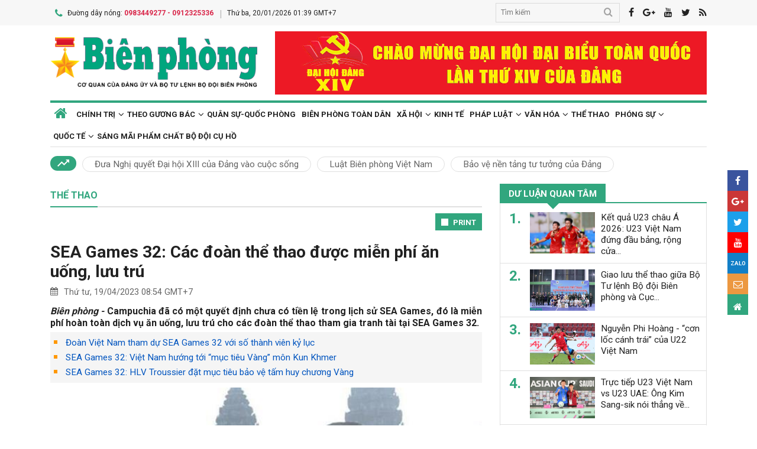

--- FILE ---
content_type: text/html; charset=utf-8
request_url: https://www.bienphong.com.vn/sea-games-32-cac-doan-the-thao-duoc-mien-phi-an-uong-luu-tru-post460537.html
body_size: 19495
content:

<!DOCTYPE html>
<html xmlns="http://www.w3.org/1999/xhtml" xml:lang="vi-vn" lang="vi-vn" itemscope="itemscope"
itemtype="http://schema.org/WebPage">
<head prefix="og: http://ogp.me/ns# fb:http://ogp.me/ns/fb# article:http://ogp.me/ns/article#"><meta charset="utf-8" /><title>
	
        SEA Games 32: Các đoàn thể thao được miễn phí ăn uống, lưu trú
</title><meta name="keywords" content="SEA Games 32,sea games 32"/><meta name="news_keywords" content="SEA Games 32,sea games 32" /><meta name="description" content="Campuchia đã có một quyết định chưa có tiền lệ trong lịch sử SEA Games, đó là miễn phí hoàn toàn dịch vụ ăn uống, lưu trú cho các đoàn thể thao tham gia tranh tài tại SEA Games 32."/><link rel="canonical" href="https://www.bienphong.com.vn/sea-games-32-cac-doan-the-thao-duoc-mien-phi-an-uong-luu-tru-post460537.html" /><link rel="alternate" media="handheld" href="https://www.bienphong.com.vn/sea-games-32-cac-doan-the-thao-duoc-mien-phi-an-uong-luu-tru-post460537.html" /><link rel="alternate" type="application/rss+xml" title="Tin tức tổng hợp, tin mới nhất về Thể thao" href="https://www.bienphong.com.vn/rss/the-thao-68.rss" /><meta property="article:section" content="Tin tức tổng hợp, tin mới nhất về Thể thao" /><meta property="og:type" content="article" /><meta property="og:title" content="SEA Games 32: Các đoàn thể thao được miễn phí ăn uống, lưu trú" /><meta property="og:description" content="Campuchia đã có một quyết định chưa có tiền lệ trong lịch sử SEA Games, đó là miễn phí hoàn toàn dịch vụ ăn uống, lưu trú cho các đoàn thể thao tham gia tranh tài tại SEA Games 32." /><meta property="og:url" content="https://www.bienphong.com.vn/sea-games-32-cac-doan-the-thao-duoc-mien-phi-an-uong-luu-tru-post460537.html" /><meta property="og:image:url" content="https://files.bienphong.com.vn/bbpmedia/media//730/2023/4/19/sea_games1.jpeg" /><meta property="og:image:width" content="490" /><meta property="og:image:height" content="345" /><meta property="article:published_time" content="2023-04-19T08:54:11+07:00" /><meta property="article:tag" content="campuchia"/><meta property="article:tag" content="SEA Games 32"/><script type="application/ld+json">{"@context": "http://schema.org","@type": "NewsArticle","mainEntityOfPage":{"@type":"WebPage","@id":"https://www.bienphong.com.vn/sea-games-32-cac-doan-the-thao-duoc-mien-phi-an-uong-luu-tru-post460537.html"},"headline": "SEA Games 32: Các đoàn thể thao được miễn phí ăn uống, lưu trú","image": {"@type": "ImageObject","url": "https://files.bienphong.com.vn/bbpmedia/media//730/2023/4/19/sea_games1.jpeg","width": 800,"height": 450},"datePublished": "2023-04-19T08:54:11+07:00","dateModified": "2023-04-19T08:54:11+07:00","author": {"@type": "Person","name": ""},"publisher": {"@type": "Organization","name": "Báo biên phòng","logo": {"@type": "ImageObject","url": "https://www.bienphong.com.vn/images/logo-bienphong.jpg","width": 480,"height": 300}},"description": "Campuchia đã có một quyết định chưa có tiền lệ trong lịch sử SEA Games, đó là miễn phí hoàn toàn dịch vụ ăn uống, lưu trú cho các đoàn thể thao tham gia tranh tài tại SEA Games 32."}</script><script type="application/ld+json">{"@context": "http://schema.org","@type": "BreadcrumbList","itemListElement": [{"@type": "ListItem","position":1,"item": {"@id": "https://www.bienphong.com.vn/","name": "Bao bien phong"}},{"@type": "ListItem","position":2,"item": {"@id": "https://www.bienphong.com.vn/the-thao-68.html","name": "Thể thao"}}] }</script><meta name="robots" content="index,follow" /><meta name="GOOGLEBOT" content="index,follow,noarchive" /><meta http-equiv="REFRESH" content="1800" /><meta name="RATING" content="GENERAL" /><meta name="REVISIT-AFTER" content="1 DAYS" /><meta name="RATING" content="GENERAL" /><meta name="copyright" content="bienphong.com.vn" /><meta name="author" content="BAO BIEN PHONG" /><meta name="google-site-verification" content="qj8ryrTKbwy1ZofmigYMJMniDAB4GzajISp0EMTPfcM" /><meta property="fb:app_id" content="255770809011475" /><meta name="viewport" content="width=device-width,initial-scale=1" /><link rel="stylesheet" type="text/css" href="Styles/vendor.css" /><link rel="stylesheet" type="text/css" href="Styles/main.css?v=260525" /><link href="https://fonts.googleapis.com/css?family=Roboto:400,700&amp;amp;subset=vietnamese" rel="stylesheet" /><link rel="shortcut icon" href="favicon.ico" type="image/x-icon" />
    <script src="https://www.bienphong.com.vn/Scripts/jquery-1.4.2.js"></script>
    <script src="https://www.bienphong.com.vn/Scripts/hpcLib.js" type="text/javascript"></script>
    
    <script src="https://www.bienphong.com.vn/scripts/vendor/modernizr.js"></script>
    <script type="text/javascript">
        var NEWS_ID = '460537';
        var urlsite = 'https://www.bienphong.com.vn/';
        var urllink = 'http://www.bienphong.com.vn/sea-games-32-cac-doan-the-thao-duoc-mien-phi-an-uong-luu-tru-post460537.html';    
    </script>
    <!-- Global site tag (gtag.js) - Google Analytics -->
    <!--<script async src="https://www.googletagmanager.com/gtag/js?id=UA-108162404-1"></script>-->
    <script type="text/javascript">
        window.dataLayer = window.dataLayer || [];
        function gtag() { dataLayer.push(arguments); }
        gtag('js', new Date());
        gtag('config', 'UA-108162404-1');
    </script>
    <!-- Begin EMC Tracking Code -->
<script type="text/javascript">
    var _govaq = window._govaq || [];

    _govaq.push(['trackPageView']);
    _govaq.push(['enableLinkTracking']);

    (function () {
        _govaq.push(['setTrackerUrl', 'https://f-emc.ngsp.gov.vn/tracking']);
        _govaq.push(['setSiteId', '8970']);

        var d = document,
            g = d.createElement('script'),
            s = d.getElementsByTagName('script')[0];

        g.type = 'text/javascript';
        g.async = true;
        g.defer = true;
        g.src = 'https://f-emc.ngsp.gov.vn/embed/gov-tracking.min.js';

        s.parentNode.insertBefore(g, s);
    })();
</script>
<!-- End EMC Tracking Code -->

    
    <link rel="stylesheet" href="https://www.bienphong.com.vn/mediaelement/css/mediaelementplayer.css?v=6" />
</head>
<body>
    <div id="fb-root">
    </div>
    <script async defer crossorigin="anonymous" src="https://connect.facebook.net/en_US/sdk.js#xfbml=1&version=v9.0"
        nonce="pZKjmw5E"></script>
    <div class="wrapper">
        <!---PHAN Banner-->
        
<header class="header">
    <section class="top d-none d-lg-block">
        <div class="container">
            <div class="row">
                <div class="col-7"><span><i class="icon-phone"></i>Đường dây nóng: <strong class="hotline">0983449277 - 0912325336</strong></span><span>Thứ ba, 20/01/2026 01:39 GMT+7</span></div>
                <div class="col-5">
                    <div class="top__social">
                        <div class="frm-search">
                            <input type="text" id="txtsearchtop" placeholder="Tìm kiếm">
                            <button type="button" id="btnSearchTop"><i class="icon-search"></i></button>
                        </div>
                        <a rel="nofollow" href="javascript:void(0);" onclick="share_facebook();"><i class="icon-facebook"></i></a><a rel="nofollow" href="javascript:void(0);" onclick="share_google();"><i class="icon-google-plus"></i></a><a href="javascript:void(0);"><i class="icon-youtube"></i></a><a href="javascript:void(0);" onclick="share_twitter();"><i class="icon-twitter"></i></a><a href="https://www.bienphong.com.vn/rss.html"><i class="icon-rss"></i></a>
                    </div>
                </div>
            </div>
        </div>
    </section>
    <section class="header__main">
        <div class="container">
            <div class="row d-lg-none header__sp">
                <div class="col-2"><a id="btn-menu" href="#"><i class="icon-bars"></i></a></div>
                <div class="col-8">
                    <h1 class="logo"><a href="https://www.bienphong.com.vn/">
                        <img src="https://www.bienphong.com.vn/images/logo-bienphong.svg" alt="Báo Biên Phòng" width="120">
                    </a></h1>
                </div>
                <div class="col-2"><a id="btn-search" href="#"><i class="icon-search"></i></a></div>
            </div>
            <div class="d-none d-lg-block header__pc">
                <div class="row">
                    <div class="col-lg-4">
                        <h1 class="logo"><a href="https://www.bienphong.com.vn/">
                            <img src="https://www.bienphong.com.vn/images/logo-bienphong.svg" alt="Báo Biên Phòng"></a></h1>
                    </div>
                    <div class="col-lg-8">
                        <div class="header__banners">
                            
                            <div class="row">
                                <div class="col-lg-12">
                                    <div class="adv adv-full-hd">
                                        <a href="https://www.bienphong.com.vn/dai-hoi-xiv-cua-dang-148.html"><img src = "https://files.bienphong.com.vn/bbpmedia/media//ads/2026/1/12/11013806PMz7422278173159_91dbfa65739d31f708cad8ca2883e323.jpg" width="730px" height="107px" /></a>  
                                    </div>
                                </div>
                            </div>
                        </div>
                    </div>
                </div>
            </div>
            <!--<div class="d-none d-lg-block header__hotnews">
              <div class="header__hotnews__inner"><a href="detail.html">Hướng tới kỷ niệm 60 năm ngày truyền thống bđbp - 30 năm ngày biên phòng toàn dân</a></div>
            </div>-->
        </div>
    </section>
    <section class="search-bar">
        <div class="container">
            <div class="search-bar-inner">
                <div class="frm-search">
                    <input type="text" id="txtsearchtopm" placeholder="Tìm kiếm">
                    <button type="button" id="btnSearchTopm"><i class="icon-search"></i></button>
                </div>
            </div>
        </div>
    </section>
    <script type="text/javascript" lang="javascript">
        $(function () {
            $("#btnSearchTop").click(function () {
                var _sT = RemoveHTMLTags($("#txtsearchtop").val());
                if (_sT != '')
                {
                    var sLink = urlsite + 'search.html?s=' + _sT;
                    window.location.href = sLink;
                }
                    
            });
            $("#btnSearchTopm").click(function ()
            {
                var _sT = RemoveHTMLTags($("#txtsearchtopm").val());
                if (_sT != '')
                {
                    var sLink = urlsite + 'search.html?s=' + _sT;
                    window.location.href = sLink;
                }                
            });
            $("#txtsearchtop").keypress(function (e) {
                if (e.which == 13) {
                    var _sT = RemoveHTMLTags($("#txtsearchtop").val());
                    if (_sT != '') {
                        var sLink = urlsite + 'search.html?s=' + _sT;
                        window.location.href = sLink;
                    }
                }
            });
        });
    </script>
</header>

        <!---PHAN banner-->
        <!---PHAN menu-->
        
<section class="mainmenu">
    <div class="container">
        <div class="row">
            <div class="col-12">
                <div class="mainmenu__close"><a href="javascript:void(0)"><i class="icon-close-min"></i></a></div>
                <nav>
                    <ul class="mainmenu__items">
                        <li><a href="https://www.bienphong.com.vn/"><span>Trang chủ</span></a></li>
                         <li class="has-child"><a href="https://www.bienphong.com.vn/chinh-tri-1.html"><span>Chính trị</span></a><ul class="mainmenu__sub"><li><a href="https://www.bienphong.com.vn/thoi-su-66.html"><span>Thời sự<span></a></li><li><a href="https://www.bienphong.com.vn/doi-ngoai-bien-phong-2.html"><span>Đối ngoại biên phòng<span></a></li><li><a href="https://www.bienphong.com.vn/chong-dien-bien-hoa-binh-45.html"><span>Chống diễn biến hòa bình<span></a></li></ul></li><li class="has-child"><a href="https://www.bienphong.com.vn/theo-guong-bac-5.html"><span>Theo gương Bác</span></a><ul class="mainmenu__sub"><li><a href="https://www.bienphong.com.vn/loi-bac-day-ngay-nay-nam-xua-57.html"><span>Lời Bác dạy ngày này năm xưa<span></a></li><li><a href="https://www.bienphong.com.vn/nguoi-tot-viec-tot-58.html"><span>Người tốt - Việc tốt<span></a></li></ul></li><li><a href="https://www.bienphong.com.vn/quan-su-quoc-phong-6.html">Quân sự-Quốc phòng</a></li><li><a href="https://www.bienphong.com.vn/bien-phong-toan-dan-51.html">Biên phòng toàn dân</a></li><li class="has-child"><a href="https://www.bienphong.com.vn/xa-hoi-13.html"><span>Xã hội</span></a><ul class="mainmenu__sub"><li><a href="https://www.bienphong.com.vn/giao-thong-24-7-14.html"><span>Giao thông 24/7<span></a></li><li><a href="https://www.bienphong.com.vn/binh-dan-hoc-vu-so-147.html"><span>Bình dân học vụ số<span></a></li></ul></li><li><a href="https://www.bienphong.com.vn/kinh-te-12.html">Kinh tế</a></li><li class="has-child"><a href="https://www.bienphong.com.vn/phap-luat-8.html"><span>Pháp luật</span></a><ul class="mainmenu__sub"><li><a href="https://www.bienphong.com.vn/ho-so-vu-an-116.html"><span>Hồ sơ vụ án<span></a></li><li><a href="https://www.bienphong.com.vn/doi-song-phap-luat-9.html"><span>Đời sống pháp luật<span></a></li><li><a href="https://www.bienphong.com.vn/thong-tin-tim-hieu-phap-luat-10.html"><span>Thông tin, tìm hiểu pháp luật<span></a></li></ul></li><li class="has-child"><a href="https://www.bienphong.com.vn/van-hoa-15.html"><span>Văn hóa</span></a><ul class="mainmenu__sub"><li><a href="https://www.bienphong.com.vn/sang-tac-31.html"><span>Sáng tác<span></a></li></ul></li><li><a href="https://www.bienphong.com.vn/the-thao-68.html">Thể thao</a></li><li class="has-child"><a href="https://www.bienphong.com.vn/phong-su-16.html"><span>Phóng sự</span></a><ul class="mainmenu__sub"><li><a href="https://www.bienphong.com.vn/ghi-chep-17.html"><span>Ghi chép<span></a></li><li><a href="https://www.bienphong.com.vn/but-ky-18.html"><span>Bút ký<span></a></li></ul></li><li class="has-child"><a href="https://www.bienphong.com.vn/quoc-te-19.html"><span>Quốc tế</span></a><ul class="mainmenu__sub"><li><a href="https://www.bienphong.com.vn/su-kien-binh-luan-28.html"><span>Sự kiện-Bình luận<span></a></li><li><a href="https://www.bienphong.com.vn/bien-gioi-bien-dao-cac-nuoc-29.html"><span>Biên giới, biển, đảo các nước<span></a></li></ul></li><li><a href="https://www.bienphong.com.vn/sang-mai-pham-chat-bo-doi-cu-ho-102.html">Sáng mãi phẩm chất Bộ đội Cụ Hồ</a></li>                        
                    </ul>
                </nav>
            </div>
            <div class="col-12">
                <div class="mainmenu__info">
                    <p>Liên hệ Quảng cáo: <strong>0983449277</strong></p>
                    <p>Hotline: <strong>0983449277</strong> - <strong>0912325336</strong></p>
                </div>
                <div class="mainmenu__social">
                    <div class="top__social"><a href="#"><i class="icon-facebook"></i></a><a href="#"><i class="icon-google-plus"></i></a><a href="#"><i class="icon-youtube"></i></a><a href="#"><i class="icon-rss"></i></a></div>
                </div>
            </div>
        </div>
    </div>
</section>

        <!---END menu-->
        <!---PHAN event-->
        
        
<section class="maintags d-none d-lg-block">
    <div class="container">
        <span class="icon-trending_up"></span><a class="item" href="https://www.bienphong.com.vn/dua-nghi-quyet-dai-hoi-xiii-cua-dang-vao-cuoc-song-trends81.html">Đưa Nghị quyết Đại hội XIII của Đảng vào cuộc sống</a><a class="item" href="https://www.bienphong.com.vn/luat-bien-phong-viet-nam-trends63.html">Luật Biên phòng Việt Nam</a><a class="item" href="https://www.bienphong.com.vn/bao-ve-nen-tang-tu-tuong-cua-dang-trends117.html">Bảo vệ nền tảng tư tưởng của Đảng</a>
    </div>
</section>

        <!---PHAN event-->
        <!---PHAN CONTENT-->
        
    <section class="section" id="firstSection">
        <div class="container">
            <div class="row">
                <div class="col-lg-8" id="mainLeftContent">
                    
<article class="item">       
    <h3 class="newsblock-title fix-newsblock-title"><a href = "https://www.bienphong.com.vn/the-thao-68.html" ><span>Thể thao</span></a><a class="btn-subcategory" href="javascript:void(0)"><i class="icon-th"></i></a></h3>
</article>

                    
<div class="article-print" style="text-align: right;">
    <button class="btn-print" id="btnPrintBPP" type="button" style="background-color: #31a67e;
        border: none; padding: 8px 10px 6px; font-size: 13px;" onclick="print(1);">
        <i class="icon-print icon-grp icon-s12"></i>PRINT</button>
</div>
<div id="divcontent">
    <article class="article-main"><h2 class="title--big"><a href = "https://www.bienphong.com.vn/sea-games-32-cac-doan-the-thao-duoc-mien-phi-an-uong-luu-tru-post460537.html">SEA Games 32: Các đoàn thể thao được miễn phí ăn uống, lưu trú</a></h2><div class="row"><div class="col-6"><time class="article-date"><i class="icon-calendar"></i>Thứ tư, 19/04/2023 08:54 GMT+7</time></div><div class="col-6"><div class="article-fb"><div class="fb-like" data-href="https://www.bienphong.com.vn/sea-games-32-cac-doan-the-thao-duoc-mien-phi-an-uong-luu-tru-post460537.html" data-width="" data-layout="button" data-action="like" data-size="small" data-share="true"></div></div></div></div><div class="article-content">    <div class="article-grp-content">        <div class="article-content-intro">            <p><i>Biên phòng - </i>Campuchia đã có một quyết định chưa có tiền lệ trong lịch sử SEA Games, đó là miễn phí hoàn toàn dịch vụ ăn uống, lưu trú cho các đoàn thể thao tham gia tranh tài tại SEA Games 32.</p>        </div><div class="article-list-links"><ul><li><a href = "https://www.bienphong.com.vn/doan-viet-nam-tham-du-sea-games-32-voi-so-thanh-vien-ky-luc-post460516.html"> Đoàn Việt Nam tham dự SEA Games 32 với số thành viên kỷ lục</a></li><li><a href = "https://www.bienphong.com.vn/sea-games-32-viet-nam-huong-toi-muc-tieu-vang-mon-kun-khmer-post460509.html"> SEA Games 32: Việt Nam hướng tới “mục tiêu Vàng” môn Kun Khmer</a></li><li><a href = "https://www.bienphong.com.vn/sea-games-32-hlv-troussier-dat-muc-tieu-bao-ve-tam-huy-chuong-vang-post460205.html"> SEA Games 32: HLV Troussier đặt mục tiêu bảo vệ tấm huy chương Vàng</a></li></ul></div>        <div class="article-content-main"><div style="text-align:center">
<figure class="image" style="display:inline-block"><img alt="" border="0" hspace="3" src="https://files.bienphong.com.vn//bbpmedia/media/730/2023/4/19/sea_games1.jpeg" vspace="3" />
<figcaption>Quốc Vương Norodom Sihamoni, Thủ tướng Hun Sen và các đại biểu thực hiện nghi thức tại Lễ xin lửa và khởi động hoạt động rước đuốc cho SEA Games 32 và ASEAN Para Games 12 trước Đền Angkor Wat tại tỉnh Siem Reap, Vương quốc Campuchia. Ảnh: TTXVN</figcaption>
</figure>
</div>

<p style="text-align: justify;">Theo phóng viên TTXVN tại Phnom Penh, ngày 18/4, hơn hai tuần trước lễ khai mạc Đại hội Thể thao Đông Nam Á lần thứ 32 (SEA Games 32), nước chủ nhà Campuchia quyết định không thu phí dịch vụ ăn uống và lưu trú đối với các đoàn thể thao tranh tài tại sự kiện này.</p>

<p style="text-align: justify;">Quyết định trên được đưa ra trong cuộc họp diễn ra cùng ngày của Ủy ban Quốc gia tổ chức SEA Games 32 và Đại hội Thể thao người khuyết tật Đông Nam Á lần thứ 12 (ASEAN Para Games 12) của Campuchia (CAMSOC-CAMAPGOC) dưới sự chủ trì chủ Samdech Tea Banh, Phó Thủ tướng, Bộ trưởng Bộ Quốc phòng Campuchia kiêm Chủ tịch CAMSOC-CAMAPGOC và Bộ trưởng Bộ Du lịch Campuchia kiêm Phó Chủ tịch Thường trực CAMSOC-CAMAPGOC Thong Khon, cùng lãnh đạo các ban chuyên môn của ban tổ chức đại hội.</p>

<p style="text-align: justify;">Phát biểu sau cuộc họp, Tổng Thư ký CAMSOC-CAMAPGOC Vath Chamroeun cho biết các thành viên cuộc họp đã nhận được khuyến nghị từ Chủ tịch CAMSOC-CAMAPGOC, truyền đạt ý kiến chỉ đạo của Thủ tướng Campuchia Samdech Techo Hun Sen về chủ trương trên.</p>

<p style="text-align: justify;">Các đoàn thể thao đến từ các các quốc gia Đông Nam Á sẽ không phải nộp khoản phí dịch vụ ăn uống, lưu trú 50 USD/người/ngày cho chủ nhà Campuchia tại kỳ đại hội sắp tới.</p>

<p style="text-align: justify;">Cho rằng động thái trên là một quyết định hết sức đặc biệt và chưa từng có tiền lệ trong lịch sử SEA Games, ông Vath Chamroeun nhấn mạnh: "Chúng tôi sẽ không thu khoản phí dịch vụ ăn uống, lưu trú 50 USD/ngày/người đối với các đoàn thể thao. Chúng tôi sẽ thông báo quyết định này đến các quốc gia đang chuẩn bị tham dự sự kiện SEA Games và ASEAN Para Games 2023 đầu tiên trong lịch sử của Campuchia, nhằm thúc đẩy các hoạt động tranh tài thể thao tại Campuchia diễn ra trong không khí sôi động, ấm cúng và vì thành công chung. Đó là điểm quan trọng nhất của cuộc họp sáng nay.”</p>

<p style="text-align: justify;">Trong khuôn khổ cuộc họp, các thành viên CAMSOC-CAMAPGOC cũng tập trung thảo luận, tìm giải pháp tháo gỡ những vướng mắc, tồn đọng trong công tác chuẩn bị đăng cai SEA Games 32 và ASEAN Para Games 12 năm 2023 của nước chủ nhà, trong đó có công tác trang trí cảnh quan, đảm bảo an ninh trật tự và vệ sinh môi trường.</p>

<p style="text-align: justify;">Bên cạnh đó, Chủ tịch CAMSOC-CAMAPGOC Samdech Tea Banh cũng lưu ý các Ban chuyên môn của Ban tổ chức cần tích cực hơn nữa trong công tác chuẩn bị, cũng như trong suốt quá trình diễn ra đại hội, đảm bảo hai sự kiện thể thao lịch sử lần đầu tiên diễn ra ở Campuchia vận hành thông suốt và thành công.</p>

<p style="text-align: justify;">Vương quốc Campuchia đăng cai tổ chức SEA Games 32 với 37 môn thi đấu và ASEAN Para Games 12 với 13 môn thi đấu, lần lượt diễn ra trong tháng Năm và tháng Sáu tới.</p>

<p style="text-align: justify;">Sự kiện thể thao lịch sử sau 64 năm chờ đợi của người dân ở quốc gia Đông Nam Á này dự kiến thu hút trên 11.000 thành viên các đoàn thể thao tham gia tranh tài.</p>

<p style="text-align: justify;">Với khẩu hiệu “Thể thao - Sống trong hòa bình," SEA Games 32 diễn ra từ ngày 5-17/5 tại thủ đô Phnom Penh và 4 địa phương khác gồm Siem Reap, Preah Sihanouk, Kampot và Kep.</p>

<p style="text-align: justify;"><em>Theo </em><strong>TTXVN</strong></p>       </div><div class="article-fb"><div class="fb-like" data-href="https://www.bienphong.com.vn/sea-games-32-cac-doan-the-thao-duoc-mien-phi-an-uong-luu-tru-post460537.html" data-width="" data-layout="button" data-action="like" data-size="small" data-share="true"></div></div>   </div></div></article>
</div>
<script type="text/javascript">
    function print(_browser) {

        var yourDOCTYPE = "<!DOCTYPE html>";
        var printPreview = window.open('', 'print_preview');
        var divToPrint = document.getElementById("divcontent");
        var printDocument = printPreview.document;
        printDocument.open();
        var head = "<head>" + "<style> .to-print{height:auto; width:93%;position:absolute;margin: 0;} </style>" + "</head>";
        printDocument.write(yourDOCTYPE +
                    "<html>" +
                    head +
                    "<body>" +
                     "<div class='to-print'><img style='width:250px;height:auto;' src='https://www.bienphong.com.vn/images/logo-bienphong.svg' alt='Báo Biên Phòng' />" + divToPrint.outerHTML +
                     "</div>" +
                    "</body>" +
                    "</html>");

        printPreview.print(0);
        if (_browser == 2)
            printPreview.document.close();
        else
            printPreview.close();
    }

</script>

                    
<div class="article-social">
    
    <div class="row">
        <div class="col-12 col-sm-12">
            <div class="article-tags"><strong></strong><a href="https://www.bienphong.com.vn/tag/campuchia-14648.html">campuchia </a><a href="https://www.bienphong.com.vn/tag/sea-games-32-47193.html">SEA Games 32 </a></div>            
        </div>
    </div>    
</div>
  
                    
<section class="newsblock">
    <h3 class="newsblock-title"><span>Bình luận</span></h3>
    <div class="newsblock-content">
        <form class="frm frm-comment">
            <div class="row">
                <div class="col-sm-6 frm-row">
                    <label for="commentName">Tên của bạn</label>
                    <input type="text" placeholder="Họ và tên" id="txtfullname">
                </div>
                <div class="col-sm-6 frm-row">
                    <label for="commentEmail">Địa chỉ email</label>
                    <input type="text" placeholder="Email của bạn" id="txtemail">
                </div>
                <div class="col-12 frm-row">
                    <label for="commentContent">Nội dung bình luận</label>
                    <textarea name="" cols="30" rows="2" id="txtcomments"></textarea>
                </div>
                <div class="col-6 frm-row">
                    <div class="captcha-cmt">
                        <div>
                            <input type="hidden" id="txthdcapchar">
                            <div class="img-captcha-cmt"><canvas id="myCanvas" width="70" height="25"></canvas></div>
                        </div>
                        <div><a class="reload-captcha-cmt" href="javascript:void(0);" onclick="ShowCapchar();"><i class="icon-reload"></i></a></div>
                        <div>
                            <input type="text" id="txtcapchar" placeholder="Nhập mã captcha"></div>
                    </div>
                </div>
                <div class="col-12 frm-row" style="margin-bottom: 0 !important;">
                    <button type="button" id="btnsend">Gửi ý kiến</button>
                </div>
            </div>
        </form>
    </div>
</section>
<script type="text/javascript">
    var articleid=460537;
    function show() {
        var alpha = new Array('A', 'B', 'C', 'D', 'E', 'F', 'G', 'H', 'I', 'J', 'K', 'L', 'M', 'N', 'O', 'P', 'Q', 'R', 'S', 'T', 'U', 'V', 'W', 'X', 'Y', 'Z',           
               '0', '1', '2', '3', '4', '5', '6', '7', '8', '9');
        var i;
        for (i = 0; i < 6; i++) {
            var a = alpha[Math.floor(Math.random() * alpha.length)];
            var b = alpha[Math.floor(Math.random() * alpha.length)];
            var c = alpha[Math.floor(Math.random() * alpha.length)];
            var d = alpha[Math.floor(Math.random() * alpha.length)];
            var e = alpha[Math.floor(Math.random() * alpha.length)];
            var f = alpha[Math.floor(Math.random() * alpha.length)];
            var g = alpha[Math.floor(Math.random() * alpha.length)];
        }
        var code = a + b + c + d + e + f + g;
        //document.getElementById("ctc-captcha").innerHTML = code
        document.getElementById("txthdcapchar").value = code
        return code;
    }
    function ShowCapchar() {
        var _capchar = show();
        var c = document.getElementById("myCanvas");
        var ctx = c.getContext("2d");
        ctx.clearRect(0, 0, c.width, c.height);
        ctx.font = "14px Arial";
        ctx.fillText(_capchar, 2, 20);
        // save img
        //Canvas2Image.saveAsImage(c, 65, 25, 'png');
    }
    function removeSpaces(string) {
        return string.split(' ').join('');
    }
    document.addEventListener("DOMContentLoaded", function () {
        ShowCapchar();
    });
</script>
<script src="https://www.bienphong.com.vn/scripts/sendcomments.js"></script>
                  
                    
<section class="newsblock">
      <div class="list-related-news topnews__category"><div class="newsblock-content"><a class="item-thumb item-thumb-list-cate" href="https://www.bienphong.com.vn/giao-luu-pickleball-giua-hai-cau-lac-bo-pickleball-co-quan-bo-tu-lenh-bo-doi-bien-phong-va-bo-tu-lenh-canh-sat-bien-viet-nam-post499798.html"><img src = "https://files.bienphong.com.vn/bbpmedia/media//1200/2026/1/18/48880418PM_19480415PM1-cac-dai-bieu-van-dong-vien-thuoc-cau-lac-bo-pic.jpg" alt="Giao lưu Pickleball giữa hai Câu lạc bộ Pickleball cơ quan Bộ Tư lệnh Bộ đội Biên phòng và Bộ Tư lệnh Cảnh sát biển Việt Nam"></a><article class="item"><h2 class="title--medium title-larger-news"><a href="https://www.bienphong.com.vn/giao-luu-pickleball-giua-hai-cau-lac-bo-pickleball-co-quan-bo-tu-lenh-bo-doi-bien-phong-va-bo-tu-lenh-canh-sat-bien-viet-nam-post499798.html">Giao lưu Pickleball giữa hai Câu lạc bộ Pickleball cơ quan Bộ Tư lệnh Bộ đội Biên phòng và Bộ Tư lệnh Cảnh sát biển Việt Nam</a></h2><p>Thiết thực chào mừng Đại hội đại biểu toàn quốc lần thứ XIV của Đảng, ngày 18/1, tại Hà Nội đã diễn ra hoạt động giao lưu Pickleball giữa Câu lạc bộ Pickleball cơ quan Bộ Tư lệnh Bộ đội Biên phòng và Câu lạc bộ Pickleball cơ quan Bộ Tư lệnh Cảnh sát biển Việt Nam. Dự và động viên các vận động viên có Trung tướng Vũ Trung Kiên, Tư lệnh Bộ đội Biên phòng; Thiếu tướng Lương Đình Hưng, Phó Tư lệnh Pháp luật Cảnh sát biển Việt Nam.</p></div><div class="newsblock-content"><a class="item-thumb item-thumb-list-cate" href="https://www.bienphong.com.vn/ket-qua-u23-chau-a-2026-u23-viet-nam-doi-dau-u23-trung-quoc-o-ban-ket-post499790.html"><img src = "https://files.bienphong.com.vn/bbpmedia/media//1200/2026/1/18/65875632AMu23-trung-quoc-1701.jpg" alt="Kết quả U23 châu Á 2026: U23 Việt Nam đối đầu U23 Trung Quốc ở bán kết"></a><article class="item"><h2 class="title--medium title-larger-news"><a href="https://www.bienphong.com.vn/ket-qua-u23-chau-a-2026-u23-viet-nam-doi-dau-u23-trung-quoc-o-ban-ket-post499790.html">Kết quả U23 châu Á 2026: U23 Việt Nam đối đầu U23 Trung Quốc ở bán kết</a></h2><p>U23 Trung Quốc trở thành đối thủ của U23 Việt Nam ở bán kết U23 châu Á 2026 sau khi có chiến thắng lịch sử trước U23 Uzbekistan bằng loạt sút luân lưu may rủi.</p></div><div class="newsblock-content"><a class="item-thumb item-thumb-list-cate" href="https://www.bienphong.com.vn/manchester-united-trong-doi-gi-tu-michael-carrick-post499757.html"><img src = "https://files.bienphong.com.vn/bbpmedia/media//1200/2026/1/18/42884712AM26a.jpg" alt="Manchester United trông đợi gì từ Michael Carrick?"></a><article class="item"><h2 class="title--medium title-larger-news"><a href="https://www.bienphong.com.vn/manchester-united-trong-doi-gi-tu-michael-carrick-post499757.html">Manchester United trông đợi gì từ Michael Carrick?</a></h2><p>Không còn là những lời đồn đoán, Ban lãnh đạo Manchester United đã quyết định chọn Michael Carrick làm người dẫn dắt đội bóng cho đến khi mùa giải này khép lại. Cựu danh thủ sinh năm 1981 còn 17 trận đấu để chứng minh năng lực của mình và nếu làm tốt nhiệm vụ, Carrick hoàn toàn có thể trở thành chủ nhân chiếc ghế nóng lâu dài tại Old Trafford.</p></div><div class="newsblock-content"><a class="item-thumb item-thumb-list-cate" href="https://www.bienphong.com.vn/tran-trung-kien-hinh-mau-thu-mon-ly-tuong-cua-bong-da-viet-nam-post499782.html"><img src = "https://files.bienphong.com.vn/bbpmedia/media//1200/2026/1/18/528123830AM8a.jpg" alt="Trần Trung Kiên - hình mẫu thủ môn lý tưởng của bóng đá Việt Nam"></a><article class="item"><h2 class="title--medium title-larger-news"><a href="https://www.bienphong.com.vn/tran-trung-kien-hinh-mau-thu-mon-ly-tuong-cua-bong-da-viet-nam-post499782.html">Trần Trung Kiên - hình mẫu thủ môn lý tưởng của bóng đá Việt Nam</a></h2><p>Nguyễn Đình Bắc là người tỏa sáng rực rỡ với bàn thắng đẹp mắt giúp U23 Việt Nam làm nên "cơn địa chấn" tại giải U23 châu Á 2026, khi loại đội chủ nhà U23 Ả Rập Xê Út khỏi cuộc chơi, nhưng cái tên được nhắc đến nhiều nhất sau trận đấu lại là Trần Trung Kiên. Thủ thành số 1 của U23 Việt Nam đã có một màn trình diễn chói sáng khi cản phá hàng loạt những tình huống dứt điểm của đối thủ và gây ấn tượng mạnh mẽ bởi sự vững vàng của mình.</p></div><div class="newsblock-content"><a class="item-thumb item-thumb-list-cate" href="https://www.bienphong.com.vn/vuot-qua-uae-trong-mot-tran-cau-cang-thang-kich-tinh-va-nghet-tho-u23-viet-nam-gianh-quyen-vao-ban-ket-giai-u23-chau-a-2026-post499763.html"><img src = "https://files.bienphong.com.vn/bbpmedia/media//1200/2026/1/17/34781038AMu23-viet-nam.jpg" alt="Vượt qua UAE trong một trận cầu căng thẳng, kịch tính và nghẹt thở, U23 Việt Nam giành quyền vào bán kết Giải U23 châu Á 2026"></a><article class="item"><h2 class="title--medium title-larger-news"><a href="https://www.bienphong.com.vn/vuot-qua-uae-trong-mot-tran-cau-cang-thang-kich-tinh-va-nghet-tho-u23-viet-nam-gianh-quyen-vao-ban-ket-giai-u23-chau-a-2026-post499763.html">Vượt qua UAE trong một trận cầu căng thẳng, kịch tính và nghẹt thở, U23 Việt Nam giành quyền vào bán kết Giải U23 châu Á 2026</a></h2><p>Bàn thắng quyết định của Phạm Minh Phúc trong thời gian thi đấu hiệp phụ giúp U23 Việt Nam giành chiến thắng chung cuộc 3-2 trước U23 UAE, qua đó giành quyền vào bán kết Giải U23 châu Á 2026.</p></div><div class="newsblock-content"><a class="item-thumb item-thumb-list-cate" href="https://www.bienphong.com.vn/giao-luu-the-thao-giua-bo-tu-lenh-bo-doi-bien-phong-va-cuc-quan-ly-xuat-nhap-canh-post499754.html"><img src = "https://files.bienphong.com.vn/bbpmedia/media//1200/2026/1/16/65073739PM_92673723PM1-cac-dai-bieu-cua-bo-tu-lenh-bo-doi-bien-phong-va.JPG" alt="Giao lưu thể thao giữa Bộ Tư lệnh Bộ đội Biên phòng và Cục Quản lý xuất nhập cảnh"></a><article class="item"><h2 class="title--medium title-larger-news"><a href="https://www.bienphong.com.vn/giao-luu-the-thao-giua-bo-tu-lenh-bo-doi-bien-phong-va-cuc-quan-ly-xuat-nhap-canh-post499754.html">Giao lưu thể thao giữa Bộ Tư lệnh Bộ đội Biên phòng và Cục Quản lý xuất nhập cảnh</a></h2><p>Chiều 16/1, tại Hà Nội, nhân dịp Hội nghị đánh giá kết quả thực hiện Quy chế phối hợp giữa Bộ Tư lệnh Bộ đội Biên phòng và Cục Quản lý xuất nhập cảnh (Bộ Công an), hướng tới chào mừng Đại hội đại biểu toàn quốc lần thứ XIV của Đảng, Bộ Tư lệnh Bộ đội Biên phòng phối hợp với Cục Quản lý xuất nhập cảnh tổ chức chương trình giao lưu thể thao. Tham gia giao lưu có Trung tướng Vũ Trung Kiên, Tư lệnh Bộ đội Biên phòng; Trung tướng Phạm Đăng Khoa, Cục trưởng Cục Quản lý xuất nhập cảnh. </p></div><div class="newsblock-content"><a class="item-thumb item-thumb-list-cate" href="https://www.bienphong.com.vn/truc-tiep-u23-viet-nam-vs-u23-uae-ong-kim-sang-sik-noi-thang-ve-diem-vuot-troi-so-voi-doi-thu-post499707.html"><img src = "https://files.bienphong.com.vn/bbpmedia/media//1200/2026/1/16/34785707AMvff-wm-9-1.jpg" alt="Trực tiếp U23 Việt Nam vs U23 UAE: Ông Kim Sang-sik nói thẳng về điểm vượt trội so với đối thủ"></a><article class="item"><h2 class="title--medium title-larger-news"><a href="https://www.bienphong.com.vn/truc-tiep-u23-viet-nam-vs-u23-uae-ong-kim-sang-sik-noi-thang-ve-diem-vuot-troi-so-voi-doi-thu-post499707.html">Trực tiếp U23 Việt Nam vs U23 UAE: Ông Kim Sang-sik nói thẳng về điểm vượt trội so với đối thủ</a></h2><p>"Thuyền trưởng" của U23 Việt Nam cho rằng dù đối thủ trội hơn về thể hình, tốc độ và kỹ thuật, nhưng U23 Việt Nam lại có ưu thế về tổ chức lối chơi và sự gắn kết.</p></div><div class="newsblock-content"><a class="item-thumb item-thumb-list-cate" href="https://www.bienphong.com.vn/u23-viet-nam-khi-su-khac-biet-den-tu-tam-the-post499641.html"><img src = "https://files.bienphong.com.vn/bbpmedia/media//1200/2026/1/14/75215844PM_94515830PM8a.jpg" alt="U23 Việt Nam - khi sự khác biệt đến từ tâm thế"></a><article class="item"><h2 class="title--medium title-larger-news"><a href="https://www.bienphong.com.vn/u23-viet-nam-khi-su-khac-biet-den-tu-tam-the-post499641.html">U23 Việt Nam - khi sự khác biệt đến từ tâm thế</a></h2><p>9 điểm trước cả 3 đối thủ tại vòng bảng giải U23 châu Á là một kết quả không thể tuyệt vời hơn với thầy trò huấn luyện viên Kim Sang-sik. Thế nhưng điều còn ấn tượng hơn những chiến thắng là cách mà U23 Việt Nam đã chơi. Sự thay đổi theo chiều hướng tích cực nhất đến từ tâm thế thi đấu của Đình Bắc và các đồng đội. Không còn vào cuộc với tâm lý “chiếu dưới”, U23 Việt Nam đã thể hiện được sự tự tin, chủ động ở sân chơi cấp châu lục.</p></div></div>      
</section>

                    
                    
                </div>
                <div class="col-lg-4" id="asideTop">
                    <aside class="leftside">
                        <div class="position-side-sticky">
                            <div class="left-side-sticky">
                                <div id="ContentPlaceHolder1_uc_Tinxemnhieunhat_ltrContainerXemnhieu" class="widget">
    <div class="tabnews">
        <div class="tabnews-title"><a class="active" href="javascript:void(0)" data-tab="#latestNews">Dư luận quan tâm</a></div>
        <div class="tabnews-content">
            <div class="latestNews">
                <ul>
                    <li><a href="https://www.bienphong.com.vn/ket-qua-u23-chau-a-2026-u23-viet-nam-dung-dau-bang-rong-cua-vao-tu-ket-post499375.html"><span class="item-thumb item-thumb-small-cate"> <img  src="https://files.bienphong.com.vn/imagesthumb/450x450/1200/2026/1/7/680057AMvong-chung-ket-u23-chau-a-2026-u23-viet-nam-tam-da.jpg" onerror="this.onerror = null; this.src = 'https://files.bienphong.com.vn/filesdata/450x450/1200/2026/1/7/680057AMvong-chung-ket-u23-chau-a-2026-u23-viet-nam-tam-da.jpg'; " alt="Kết quả U23 châu Á 2026: U23 Việt Nam đứng đầu bảng, rộng cửa vào tứ kết" title="Kết quả U23 châu Á 2026: U23 Việt Nam đứng đầu bảng, rộng cửa vào tứ kết"></span>Kết quả U23 châu Á 2026: U23 Việt Nam đứng đầu bảng, rộng cửa...</a></li><li><a href="https://www.bienphong.com.vn/giao-luu-the-thao-giua-bo-tu-lenh-bo-doi-bien-phong-va-cuc-quan-ly-xuat-nhap-canh-post499754.html"><span class="item-thumb item-thumb-small-cate"> <img  src="https://files.bienphong.com.vn/imagesthumb/450x450/1200/2026/1/16/65073739PM_92673723PM1-cac-dai-bieu-cua-bo-tu-lenh-bo-doi-bien-phong-va.JPG" onerror="this.onerror = null; this.src = 'https://files.bienphong.com.vn/filesdata/450x450/1200/2026/1/16/65073739PM_92673723PM1-cac-dai-bieu-cua-bo-tu-lenh-bo-doi-bien-phong-va.JPG'; " alt="Giao lưu thể thao giữa Bộ Tư lệnh Bộ đội Biên phòng và Cục Quản lý xuất nhập cảnh" title="Giao lưu thể thao giữa Bộ Tư lệnh Bộ đội Biên phòng và Cục Quản lý xuất nhập cảnh"></span>Giao lưu thể thao giữa Bộ Tư lệnh Bộ đội Biên phòng và Cục...</a></li><li><a href="https://www.bienphong.com.vn/nguyen-phi-hoang-con-loc-canh-trai-cua-u22-viet-nam-post498783.html"><span class="item-thumb item-thumb-small-cate"> <img  src="https://files.bienphong.com.vn/imagesthumb/450x450/1200/2025/12/21/24080610AM26a.jpg" onerror="this.onerror = null; this.src = 'https://files.bienphong.com.vn/filesdata/450x450/1200/2025/12/21/24080610AM26a.jpg'; " alt="Nguyễn Phi Hoàng - cơn lốc cánh trái của U22 Việt Nam" title="Nguyễn Phi Hoàng - cơn lốc cánh trái của U22 Việt Nam"></span>Nguyễn Phi Hoàng - “cơn lốc cánh trái” của U22 Việt Nam</a></li><li><a href="https://www.bienphong.com.vn/truc-tiep-u23-viet-nam-vs-u23-uae-ong-kim-sang-sik-noi-thang-ve-diem-vuot-troi-so-voi-doi-thu-post499707.html"><span class="item-thumb item-thumb-small-cate"> <img  src="https://files.bienphong.com.vn/imagesthumb/450x450/1200/2026/1/16/34785707AMvff-wm-9-1.jpg" onerror="this.onerror = null; this.src = 'https://files.bienphong.com.vn/filesdata/450x450/1200/2026/1/16/34785707AMvff-wm-9-1.jpg'; " alt="Trực tiếp U23 Việt Nam vs U23 UAE: Ông Kim Sang-sik nói thẳng về điểm vượt trội so với đối thủ" title="Trực tiếp U23 Việt Nam vs U23 UAE: Ông Kim Sang-sik nói thẳng về điểm vượt trội so với đối thủ"></span>Trực tiếp U23 Việt Nam vs U23 UAE: Ông Kim Sang-sik nói thẳng về...</a></li><li><a href="https://www.bienphong.com.vn/u22-viet-nam-gianh-huy-chuong-vang-bong-da-nam-sea-games-sau-niem-vui-la-ky-vong-post498932.html"><span class="item-thumb item-thumb-small-cate"> <img  src="https://files.bienphong.com.vn/imagesthumb/450x450/1200/2025/12/24/59090410AM8a.jpg" onerror="this.onerror = null; this.src = 'https://files.bienphong.com.vn/filesdata/450x450/1200/2025/12/24/59090410AM8a.jpg'; " alt="U22 Việt Nam giành Huy chương Vàng bóng đá nam SEA Games: Sau niềm vui là kỳ vọng" title="U22 Việt Nam giành Huy chương Vàng bóng đá nam SEA Games: Sau niềm vui là kỳ vọng"></span>U22 Việt Nam giành Huy chương Vàng bóng đá nam SEA Games: Sau niềm...</a></li><li><a href="https://www.bienphong.com.vn/nguyen-hieu-minh-trung-ve-hiem-co-cua-bong-da-viet-nam-post499508.html"><span class="item-thumb item-thumb-small-cate"> <img  src="https://files.bienphong.com.vn/imagesthumb/450x450/ImagesCrop/2026/1/11/1139/Crop_55580508AM_1139_55580508AM96980336am26a.jpg" onerror="this.onerror = null; this.src = 'https://files.bienphong.com.vn/filesdata/450x450/ImagesCrop/2026/1/11/1139/Crop_55580508AM_1139_55580508AM96980336am26a.jpg'; " alt="Nguyễn Hiểu Minh - trung vệ hiếm có của bóng đá Việt Nam" title="Nguyễn Hiểu Minh - trung vệ hiếm có của bóng đá Việt Nam"></span>Nguyễn Hiểu Minh - trung vệ hiếm có của bóng đá Việt Nam</a></li><li><a href="https://www.bienphong.com.vn/cuc-dien-u23-chau-a-2026-u23-viet-nam-co-co-hoi-som-vao-tu-ket-post499461.html"><span class="item-thumb item-thumb-small-cate"> <img  src="https://files.bienphong.com.vn/imagesthumb/450x450/1200/2026/1/9/47581759AMu23-viet-nam-0901.jpg" onerror="this.onerror = null; this.src = 'https://files.bienphong.com.vn/filesdata/450x450/1200/2026/1/9/47581759AMu23-viet-nam-0901.jpg'; " alt="Cục diện U23 châu Á 2026: U23 Việt Nam có cơ hội sớm vào tứ kết" title="Cục diện U23 châu Á 2026: U23 Việt Nam có cơ hội sớm vào tứ kết"></span>Cục diện U23 châu Á 2026: U23 Việt Nam có cơ hội sớm vào...</a></li><li><a href="https://www.bienphong.com.vn/kha-nang-phong-ngu-dang-bao-dong-cua-manchester-united-post498741.html"><span class="item-thumb item-thumb-small-cate"> <img  src="https://files.bienphong.com.vn/imagesthumb/450x450/1200/2025/12/21/88865113AM8a.jpg" onerror="this.onerror = null; this.src = 'https://files.bienphong.com.vn/filesdata/450x450/1200/2025/12/21/88865113AM8a.jpg'; " alt="Khả năng phòng ngự đáng báo động của Manchester United" title="Khả năng phòng ngự đáng báo động của Manchester United"></span>Khả năng phòng ngự đáng báo động của Manchester United</a></li><li><a href="https://www.bienphong.com.vn/bruno-fernandes-chan-thuong-quottrai-timquot-cua-manchester-united-nhu-ngung-dap-post499026.html"><span class="item-thumb item-thumb-small-cate"> <img  src="https://files.bienphong.com.vn/imagesthumb/450x450/1200/2025/12/26/13495313AM619114605amanh-bai-chinh.jpg" onerror="this.onerror = null; this.src = 'https://files.bienphong.com.vn/filesdata/450x450/1200/2025/12/26/13495313AM619114605amanh-bai-chinh.jpg'; " alt="Bruno Fernandes chấn thương, trái tim của Manchester United như ngừng đập" title="Bruno Fernandes chấn thương, trái tim của Manchester United như ngừng đập"></span>Bruno Fernandes chấn thương, "trái tim" của Manchester United như ngừng đập</a></li>
                </ul>
            </div>
        </div>
    </div>
</div>

                                
<div class="widget">
    <h3 class="widget-title"><a href="https://www.bienphong.com.vn/baoin/bao-bien-phong/">Đọc báo in</a></h3>
    <div class="widget-content">
        <div class="newspaper">
            <div class="row">
                <div class="col-6">
                    <a href="https://www.bienphong.com.vn/baoin/bao-an-ninh-bien-gioi/0/">
                        <img src="https://www.bienphong.com.vn/images/newspaper.jpg" alt="An ninh biên giới"></a>
                </div>
                <div class="col-6">
                    <a href="https://www.bienphong.com.vn/baoin/bao-bien-phong/0/">
                        <img src="https://www.bienphong.com.vn/images/newspaper-1.jpg" alt="Biên phòng"></a>
                </div>
            </div>
        </div>
    </div>
</div>

                                
<div class="widget widget--simple d-lg-none"> 
    <h3 class="widget-title"><a>Fanpage báo biên phòng</a></h3>
    <div class="widget-content">
        <div class="fb-page" style="height:180px;background-image:url('https://www.bienphong.com.vn/images/fanpage.jpg')"
            data-href="https://www.facebook.com/baodientu.bienphong/"
            data-width="350"
            data-hide-cover="false"
            data-show-facepile="true">
        </div>
    </div>
    
    <script>
        $(function () {
            if ($('.fb-page').text()=='')
            {
                $('.fb-page').append('<img src=\"https://www.bienphong.com.vn/images/fanpage.jpg\">')
            }
        });
    </script>
</div>

                                
                                
                                
                                    
				
<div class="widget widget--simple d-none d-lg-block">
    <div class="widget-content">
        
    </div>
</div>
   
				
<div class="widget widget--simple d-none d-lg-block">
    <div class="widget-content">
        
    </div>
</div>
                               
                            </div>
                        </div>
                    </aside>
                </div>
            </div>
        </div>
    </section>
    
<section class="section videonews">
    <div class="container">
        <section class="newsblock">            
            <h3 class="newsblock-title"><a href="https://www.bienphong.com.vn/videos/dak-lak-xuan-ve-tren-nhung-mai-am-moi-499700.html"><span>Video</span></a></h3><div class="newsblock-content" style="background:#f0f0f0"><div class="row"><div class="col-lg-7 videonews-col-right"><article class="item item--special"><div class="video-wrapper"><iframe width="1840" height="1035" src="https://www.youtube.com/embed/lxijq4hn61c?rel=0" title="Đắk Lắk: Xuân về trên những mái ấm mới" frameborder="0" allow="accelerometer; autoplay; clipboard-write; encrypted-media; gyroscope; picture-in-picture; web-share" referrerpolicy="strict-origin-when-cross-origin" allowfullscreen></iframe></div></article><h2 class="title--big" id="mainVideoTitle" style="padding:15px;margin-bottom:0;"><a href = "https://www.bienphong.com.vn/videos/dak-lak-xuan-ve-tren-nhung-mai-am-moi-499700.html" > Đắk Lắk: Xuân về trên những mái ấm mới</a></h2></div><div class="col-lg-5 videonews-col-left"><div class="listthumb"><article class="item"><a class="item-thumb" href="https://www.bienphong.com.vn/videos/tim-nguoi-mat-tich-duoi-suoi-a-zat-499374.html"><img src ="https://files.bienphong.com.vn/imagesthumb/450x450/1200/2026/1/6/165103742PM05313.jpg" alt="Tìm người mất tích dưới suối A Zắt"/></a><h2 class="title--regular"><a href ="https://www.bienphong.com.vn/videos/tim-nguoi-mat-tich-duoi-suoi-a-zat-499374.html">Tìm người mất tích dưới suối A Zắt</a></h2></article><article class="item"><a class="item-thumb" href="https://www.bienphong.com.vn/videos/bo-doi-bien-phong-bao-ve-vung-chac-bien-gioi-quoc-gia-trong-tinh-hinh-moi-498796.html"><img src ="https://files.bienphong.com.vn/imagesthumb/450x450/1200/2025/12/20/158114741AM1218.png" alt="Bộ đội Biên phòng bảo vệ vững chắc biên giới quốc gia trong tình hình mới"/></a><h2 class="title--regular"><a href ="https://www.bienphong.com.vn/videos/bo-doi-bien-phong-bao-ve-vung-chac-bien-gioi-quoc-gia-trong-tinh-hinh-moi-498796.html">Bộ đội Biên phòng bảo vệ vững chắc biên giới quốc gia trong tình hình mới</a></h2></article><article class="item"><a class="item-thumb" href="https://www.bienphong.com.vn/videos/trien-khai-toan-dien-co-chieu-sau-trong-tam-trong-diem-cac-mat-cong-tac-dang-cong-tac-chinh-tri-498628.html"><img src ="https://files.bienphong.com.vn/imagesthumb/450x450/2025/12/16/18560207PM05312.jpg" alt="Triển khai toàn diện, có chiều sâu, trọng tâm, trọng điểm các mặt công tác Đảng, công tác chính trị"/></a><h2 class="title--regular"><a href ="https://www.bienphong.com.vn/videos/trien-khai-toan-dien-co-chieu-sau-trong-tam-trong-diem-cac-mat-cong-tac-dang-cong-tac-chinh-tri-498628.html">Triển khai toàn diện, có chiều sâu, trọng tâm, trọng điểm các mặt công tác Đảng, công tác chính trị</a></h2></article></div></div></div></div>
        </section>
    </div>
</section>

    <!--<script src="https://www.bienphong.com.vn/mediaelement/js/audio.js"></script>-->
    <script src="https://www.bienphong.com.vn/mediaelement/js/mediaelement-and-player.js"></script>

        <!---END PHAN CONTENT-->
        
<section class="section newsblock d-none d-lg-block">
    <div class="container">
        
    </div>
</section>

        
<section class="section">
    <div class="container">
        <section class="newsblock">
            <div class="box-links-lk box-list-adv">
                <h2><a href="https://www.bienphong.com.vn/quang-cao-73.html" style="color:#ffffff">THÔNG TIN CẦN BIẾT</a></h2>
                
                
                <div class="box-ct-links-lk box-ct-list-adv"><div class="row list-item-feature"><div class="col-lg-2 col-12"><article class="item"><a class="item-thumb item-thumb-slide item-thumb-adv" href="https://www.bienphong.com.vn/duoc-google-va-scamadviser-xac-thuc-100-vietteldata-kenh-dang-ky-4g-5g-an-toan-tuyet-doi-post499687.html"><img src = "https://files.bienphong.com.vn/imagesthumb/450x450/1200/2026/1/15/9934929pm_vietteldatajpg.jpg" alt="Được Google và ScamAdviser xác thực 100%, ViettelData: Kênh đăng ký 4G/5G an toàn tuyệt đối" /></a><h2 class="title--medium"><a href = "https://www.bienphong.com.vn/duoc-google-va-scamadviser-xac-thuc-100-vietteldata-kenh-dang-ky-4g-5g-an-toan-tuyet-doi-post499687.html" >Được Google và ScamAdviser xác thực 100%, ViettelData: Kênh đăng ký 4G/5G an toàn...</a></h2></article></div><div class="col-lg-2 col-12"><article class="item"><a class="item-thumb item-thumb-slide item-thumb-adv" href="https://www.bienphong.com.vn/ha-noi-cong-bo-quy-hoach-phan-khu-do-thi-the-thao-olympic-hon-16000ha-post499672.html"><img src = "https://files.bienphong.com.vn/imagesthumb/450x450/1200/2026/1/15/77815231pm_anh_2png.png" alt="Hà Nội công bố quy hoạch phân khu đô thị thể thao Olympic hơn 16.000ha" /></a><h2 class="title--medium"><a href = "https://www.bienphong.com.vn/ha-noi-cong-bo-quy-hoach-phan-khu-do-thi-the-thao-olympic-hon-16000ha-post499672.html" >Hà Nội công bố quy hoạch phân khu đô thị thể thao Olympic hơn...</a></h2></article></div><div class="col-lg-2 col-12"><article class="item"><a class="item-thumb item-thumb-slide item-thumb-adv" href="https://www.bienphong.com.vn/cac-loai-sen-tam-toto-chinh-hang-tai-noi-that-nha-sang-post499661.html"><img src = "https://files.bienphong.com.vn/imagesthumb/450x450/1200/2026/1/15/6492528am_image3jpg.jpg" alt="Các loại sen tắm TOTO chính hãng tại Nội thất Nhà Sang" /></a><h2 class="title--medium"><a href = "https://www.bienphong.com.vn/cac-loai-sen-tam-toto-chinh-hang-tai-noi-that-nha-sang-post499661.html" >Các loại sen tắm TOTO chính hãng tại Nội thất Nhà Sang</a></h2></article></div><div class="col-lg-2 col-12"><article class="item"><a class="item-thumb item-thumb-slide item-thumb-adv" href="https://www.bienphong.com.vn/5-dieu-can-lam-sau-khi-mua-o-to-moi-post499629.html"><img src = "https://files.bienphong.com.vn/bbpmedia/media/1200/2026/1/14/62814847PMhonda-hr-v-2022-1600-02-6067-1-2495-2928-165301391.webp" alt="5 điều cần làm sau khi mua ô tô mới" /></a><h2 class="title--medium"><a href = "https://www.bienphong.com.vn/5-dieu-can-lam-sau-khi-mua-o-to-moi-post499629.html" >5 điều cần làm sau khi mua ô tô mới</a></h2></article></div><div class="col-lg-2 col-12"><article class="item"><a class="item-thumb item-thumb-slide item-thumb-adv" href="https://www.bienphong.com.vn/samsung-galaxy-s26-gia-bao-nhieu-vi-sao-tin-don-gia-luon-co-nhieu-kich-ban-post499489.html"><img src = "https://files.bienphong.com.vn/imagesthumb/450x450/1200/2026/1/9/9124926pm_anh-1jpg.jpg" alt="Samsung Galaxy S26 giá bao nhiêu: Vì sao tin đồn giá luôn có nhiều kịch bản" /></a><h2 class="title--medium"><a href = "https://www.bienphong.com.vn/samsung-galaxy-s26-gia-bao-nhieu-vi-sao-tin-don-gia-luon-co-nhieu-kich-ban-post499489.html" >Samsung Galaxy S26 giá bao nhiêu: Vì sao tin đồn giá luôn có nhiều...</a></h2></article></div><div class="col-lg-2 col-12"><article class="item"><a class="item-thumb item-thumb-slide item-thumb-adv" href="https://www.bienphong.com.vn/top-4-khu-vuc-cho-thue-can-ho-sieu-hot-tai-ha-noi-hien-nay-post499110.html"><img src = "https://files.bienphong.com.vn/imagesthumb/450x450/1200/2025/12/29/99891617am_1-bp1png.png" alt="Top 4 khu vực cho thuê căn hộ siêu hot tại Hà Nội hiện nay" /></a><h2 class="title--medium"><a href = "https://www.bienphong.com.vn/top-4-khu-vuc-cho-thue-can-ho-sieu-hot-tai-ha-noi-hien-nay-post499110.html" >Top 4 khu vực cho thuê căn hộ “siêu hot” tại Hà Nội hiện...</a></h2></article></div></div></div>
            </div>
        </section>
    </div>
</section>

        

        <!---PHAN FOOTER-->
        
<footer class="footer">
    <div class="footer-cate d-none d-lg-block">
        <div class="container">
            <div class="footermenu_ctn">
                <div class="row">
                    <div class="col-lg-2"><nav class="footermenu">            <ul class="footermenu__items"><li class="has-child"><a href = "https://www.bienphong.com.vn/chinh-tri-1.html" ><span>Chính trị</span></a></li></ul></nav></div><div class="col-lg-2"><nav class="footermenu">  <ul class="footermenu__items"><li class="has-child"><a href = "https://www.bienphong.com.vn/theo-guong-bac-5.html" ><span>Theo gương Bác</span></a></li></ul></nav></div><div class="col-lg-2"><nav class="footermenu">  <ul class="footermenu__items"><li class="has-child"><a href = "https://www.bienphong.com.vn/quan-su-quoc-phong-6.html" ><span>Quân sự-Quốc phòng</span></a></li></ul></nav></div><div class="col-lg-2"><nav class="footermenu">  <ul class="footermenu__items"><li class="has-child"><a href = "https://www.bienphong.com.vn/bien-phong-toan-dan-51.html" ><span>Biên phòng toàn dân</span></a></li></ul></nav></div><div class="col-lg-2"><nav class="footermenu">  <ul class="footermenu__items"><li class="has-child"><a href = "https://www.bienphong.com.vn/xa-hoi-13.html" ><span>Xã hội</span></a></li></ul></nav></div><div class="col-lg-2"><nav class="footermenu">  <ul class="footermenu__items"><li class="has-child"><a href = "https://www.bienphong.com.vn/kinh-te-12.html" ><span>Kinh tế</span></a></li></ul></nav></div><div class="col-lg-2"><nav class="footermenu">  <ul class="footermenu__items"><li class="has-child"><a href = "https://www.bienphong.com.vn/phap-luat-8.html" ><span>Pháp luật</span></a></li></ul></nav></div><div class="col-lg-2"><nav class="footermenu">  <ul class="footermenu__items"><li class="has-child"><a href = "https://www.bienphong.com.vn/van-hoa-15.html" ><span>Văn hóa</span></a></li></ul></nav></div><div class="col-lg-2"><nav class="footermenu">  <ul class="footermenu__items"><li class="has-child"><a href = "https://www.bienphong.com.vn/the-thao-68.html" ><span>Thể thao</span></a></li></ul></nav></div><div class="col-lg-2"><nav class="footermenu">  <ul class="footermenu__items"><li class="has-child"><a href = "https://www.bienphong.com.vn/phong-su-16.html" ><span>Phóng sự</span></a></li></ul></nav></div><div class="col-lg-2"><nav class="footermenu">  <ul class="footermenu__items"><li class="has-child"><a href = "https://www.bienphong.com.vn/quoc-te-19.html" ><span>Quốc tế</span></a></li></ul></nav></div><div class="col-lg-2"><nav class="footermenu">  <ul class="footermenu__items"><li class="has-child"><a href = "https://www.bienphong.com.vn/sang-mai-pham-chat-bo-doi-cu-ho-102.html" ><span>Sáng mãi phẩm chất Bộ đội Cụ Hồ</span></a></li></ul></nav></div><div class="col-lg-2"><nav class="footermenu">  <ul class="footermenu__items"></ul></nav></div>
                </div>
            </div>
        </div>
    </div>
    <div class="footer-info">
        <div class="container">
        <div class="row">            
							<div class="col-lg-4">
								<div class="row">
									<div class="col-lg-12">
										<h2 class="logo"><a href="#"><img src="images/logo-bienphong.svg" alt="Báo Biên Phòng"></a></h2>
									</div>
									<div class="col-lg-12 mt-3">
										<p>
											© Copyright 2018 Báo Biên phòng, All rights reserved <br />
											® Biên phòng giữ bản quyền nội dung trên website này
										</p>
									</div>
								</div>
							</div>
							<div class="col-lg-4 mt-lg-0 mt-3">
								<p>
									Tổng Biên tập: <b>Đại tá NHÂM HỒNG HẮC</b> <br />
									Trụ sở Tòa soạn: 40 Hàng Bài, phường Cửa Nam, thành phố Hà Nội<br />
									Giấy phép hoạt động báo điện tử: Số 485/GP-BTTTT, do Bộ Thông tin và Truyền thông cấp ngày 28/07/2021. <br />
									Điện thoại: 024 3936 4407  <br />
									Email: bpo@bienphong.com.vn
								</p>
							</div>
							<div class="col-lg-4 mt-lg-0 mt-3">
								<ul class="bp-links-ft">
									<li><a href="javascript:void(0);">Quảng cáo: <b>0983449277</b></a></li>
						            <li><a href="https://www.bienphong.com.vn/ContactUs.aspx">Liên hệ</a></li>
						            <li>Hotline: 0983449277 - 0912325336</li>
								</ul>
							</div>
						</div>
            
        </div>
    </div>
</footer>

        <!---END FOOTER-->
    </div>
    <div class="overlay">
    </div>
    <div class="article-social-share social-share-body d-none d-lg-block">
        <a class="social-facebook" rel="nofollow" href="javascript:void(0);" onclick="share_facebook();">
            <i class="icon-facebook"></i></a><a class="social-google" rel="nofollow" href="javascript:void(0);"
                onclick="share_google();"><i class="icon-google-plus"></i></a><a class="social-twitter"
                    rel="nofollow" href="javascript:void(0);" onclick="share_twitter();"><i class="icon-twitter">
                    </i></a><a class="social-youtube" rel="nofollow" href="javascript:void(0);"><i class="icon-youtube">
                    </i></a><a class="social-zalo" target="_blank" rel="nofollow" href="//zalo.me/"><span>
                        ZALO</span></a> <a class="social-envelope" rel="nofollow" href="mailto:bpo@bienphong.com.vn">
                            <i class="icon-envelope-o"></i></a><a class="social-home" href="https://www.bienphong.com.vn/">
                                <i class="icon-home"></i></a>
    </div>
    <script type="text/javascript">
        function ViewHitCounter() {
            var _newsid = 0;
            var _catid = 0;
            _newsid = '460537';
            _catid = '0';
            var img = new Image();
            img.src = 'https://www.bienphong.com.vn//ajax/Counter.ashx?newsid=' + _newsid + '&catid=' + _catid;
        }
        ViewHitCounter();

        $(function () {

            //            $('h2:contains("Tổng Bí thư Nguyễn Phú Trọng")').parent().closest('.item').attr("style", "filter: grayscale(100%);");
            //            $('h2:contains("Tổng Bí thư Nguyễn Phú Trọng")').parent().closest('.col-lg-6').attr("style", "filter: grayscale(100%);");
            //            $('h2:contains("Tổng Bí thư Nguyễn Phú Trọng")').parent().closest('.newsblock-content').attr("style", "filter: grayscale(100%);");

        });

    </script>
    <script src="https://www.bienphong.com.vn/scripts/vendor.js"></script>
    <script src="https://www.bienphong.com.vn/scripts/main.js"></script>
</body>
</html>
